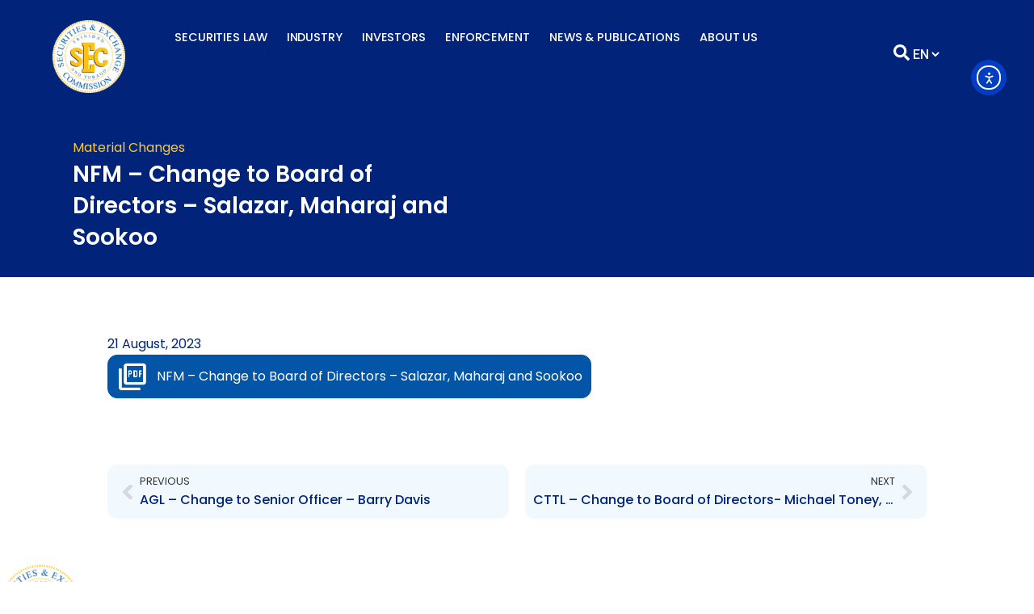

--- FILE ---
content_type: text/css
request_url: https://www.ttsec.org.tt/wp-content/uploads/elementor/css/post-35.css?ver=1768839395
body_size: 1815
content:
.elementor-35 .elementor-element.elementor-element-cbc916b{--display:flex;--flex-direction:row;--container-widget-width:initial;--container-widget-height:100%;--container-widget-flex-grow:1;--container-widget-align-self:stretch;--flex-wrap-mobile:wrap;--gap:0px 0px;--row-gap:0px;--column-gap:0px;--flex-wrap:wrap;border-style:solid;--border-style:solid;border-width:2px 0px 0px 0px;--border-top-width:2px;--border-right-width:0px;--border-bottom-width:0px;--border-left-width:0px;border-color:#FFCA2C;--border-color:#FFCA2C;--margin-top:50px;--margin-bottom:0px;--margin-left:0px;--margin-right:0px;--padding-top:10px;--padding-bottom:10px;--padding-left:10px;--padding-right:10px;}.elementor-35 .elementor-element.elementor-element-cbc916b:not(.elementor-motion-effects-element-type-background), .elementor-35 .elementor-element.elementor-element-cbc916b > .elementor-motion-effects-container > .elementor-motion-effects-layer{background-color:var( --e-global-color-accent );}.elementor-35 .elementor-element.elementor-element-d340346{--display:flex;--position:absolute;--flex-direction:row;--container-widget-width:initial;--container-widget-height:100%;--container-widget-flex-grow:1;--container-widget-align-self:stretch;--flex-wrap-mobile:wrap;--justify-content:center;--padding-top:0px;--padding-bottom:0px;--padding-left:0px;--padding-right:0px;top:-55px;--z-index:1;}.elementor-35 .elementor-element.elementor-element-d340346.e-con{--align-self:center;}body:not(.rtl) .elementor-35 .elementor-element.elementor-element-d340346{left:0px;}body.rtl .elementor-35 .elementor-element.elementor-element-d340346{right:0px;}.elementor-widget-image .widget-image-caption{color:var( --e-global-color-text );font-family:var( --e-global-typography-text-font-family ), Sans-serif;font-size:var( --e-global-typography-text-font-size );font-weight:var( --e-global-typography-text-font-weight );}.elementor-35 .elementor-element.elementor-element-4089975 > .elementor-widget-container{margin:0px 0px 0px 0px;}.elementor-35 .elementor-element.elementor-element-4089975{text-align:center;}.elementor-35 .elementor-element.elementor-element-4089975 img{border-style:none;}.elementor-35 .elementor-element.elementor-element-efba8d3{--display:flex;--flex-direction:row;--container-widget-width:initial;--container-widget-height:100%;--container-widget-flex-grow:1;--container-widget-align-self:stretch;--flex-wrap-mobile:wrap;--gap:0px 0px;--row-gap:0px;--column-gap:0px;--flex-wrap:wrap;border-style:none;--border-style:none;--padding-top:60px;--padding-bottom:10px;--padding-left:10px;--padding-right:10px;}.elementor-35 .elementor-element.elementor-element-efba8d3:not(.elementor-motion-effects-element-type-background), .elementor-35 .elementor-element.elementor-element-efba8d3 > .elementor-motion-effects-container > .elementor-motion-effects-layer{background-color:var( --e-global-color-accent );}.elementor-35 .elementor-element.elementor-element-7deb504{--display:flex;--gap:0px 0px;--row-gap:0px;--column-gap:0px;--margin-top:-20px;--margin-bottom:0px;--margin-left:0px;--margin-right:0px;--padding-top:0px;--padding-bottom:0px;--padding-left:0px;--padding-right:0px;}.elementor-35 .elementor-element.elementor-element-66a1843{--display:flex;--align-items:center;--container-widget-width:calc( ( 1 - var( --container-widget-flex-grow ) ) * 100% );--gap:0px 0px;--row-gap:0px;--column-gap:0px;--padding-top:0px;--padding-bottom:0px;--padding-left:0px;--padding-right:0px;}.elementor-35 .elementor-element.elementor-element-50fbaea{--display:flex;--flex-direction:column;--container-widget-width:calc( ( 1 - var( --container-widget-flex-grow ) ) * 100% );--container-widget-height:initial;--container-widget-flex-grow:0;--container-widget-align-self:initial;--flex-wrap-mobile:wrap;--justify-content:center;--align-items:center;--gap:0px 0px;--row-gap:0px;--column-gap:0px;--flex-wrap:wrap;}.elementor-35 .elementor-element.elementor-element-50fbaea.e-con{--flex-grow:0;--flex-shrink:0;}.elementor-widget-nav-menu .elementor-nav-menu .elementor-item{font-family:var( --e-global-typography-primary-font-family ), Sans-serif;font-weight:var( --e-global-typography-primary-font-weight );}.elementor-widget-nav-menu .elementor-nav-menu--main .elementor-item{color:var( --e-global-color-text );fill:var( --e-global-color-text );}.elementor-widget-nav-menu .elementor-nav-menu--main .elementor-item:hover,
					.elementor-widget-nav-menu .elementor-nav-menu--main .elementor-item.elementor-item-active,
					.elementor-widget-nav-menu .elementor-nav-menu--main .elementor-item.highlighted,
					.elementor-widget-nav-menu .elementor-nav-menu--main .elementor-item:focus{color:var( --e-global-color-accent );fill:var( --e-global-color-accent );}.elementor-widget-nav-menu .elementor-nav-menu--main:not(.e--pointer-framed) .elementor-item:before,
					.elementor-widget-nav-menu .elementor-nav-menu--main:not(.e--pointer-framed) .elementor-item:after{background-color:var( --e-global-color-accent );}.elementor-widget-nav-menu .e--pointer-framed .elementor-item:before,
					.elementor-widget-nav-menu .e--pointer-framed .elementor-item:after{border-color:var( --e-global-color-accent );}.elementor-widget-nav-menu{--e-nav-menu-divider-color:var( --e-global-color-text );}.elementor-widget-nav-menu .elementor-nav-menu--dropdown .elementor-item, .elementor-widget-nav-menu .elementor-nav-menu--dropdown  .elementor-sub-item{font-family:var( --e-global-typography-accent-font-family ), Sans-serif;font-weight:var( --e-global-typography-accent-font-weight );}.elementor-35 .elementor-element.elementor-element-0ff34b8 .elementor-menu-toggle{margin:0 auto;}.elementor-35 .elementor-element.elementor-element-0ff34b8 .elementor-nav-menu .elementor-item{font-family:"Poppins", Sans-serif;font-size:12px;font-weight:400;}.elementor-35 .elementor-element.elementor-element-0ff34b8 .elementor-nav-menu--main .elementor-item{color:#012379;fill:#012379;padding-left:12px;padding-right:12px;}.elementor-35 .elementor-element.elementor-element-0ff34b8 .elementor-nav-menu--main .elementor-item:hover,
					.elementor-35 .elementor-element.elementor-element-0ff34b8 .elementor-nav-menu--main .elementor-item.elementor-item-active,
					.elementor-35 .elementor-element.elementor-element-0ff34b8 .elementor-nav-menu--main .elementor-item.highlighted,
					.elementor-35 .elementor-element.elementor-element-0ff34b8 .elementor-nav-menu--main .elementor-item:focus{color:var( --e-global-color-primary );fill:var( --e-global-color-primary );}.elementor-35 .elementor-element.elementor-element-0ff34b8{--e-nav-menu-horizontal-menu-item-margin:calc( 0px / 2 );}.elementor-35 .elementor-element.elementor-element-0ff34b8 .elementor-nav-menu--main:not(.elementor-nav-menu--layout-horizontal) .elementor-nav-menu > li:not(:last-child){margin-bottom:0px;}.elementor-35 .elementor-element.elementor-element-9fd18da{--display:flex;--flex-direction:row;--container-widget-width:calc( ( 1 - var( --container-widget-flex-grow ) ) * 100% );--container-widget-height:100%;--container-widget-flex-grow:1;--container-widget-align-self:stretch;--flex-wrap-mobile:wrap;--align-items:stretch;--gap:0px 0px;--row-gap:0px;--column-gap:0px;--margin-top:0px;--margin-bottom:0px;--margin-left:0px;--margin-right:0px;--padding-top:0px;--padding-bottom:0px;--padding-left:0px;--padding-right:0px;}.elementor-35 .elementor-element.elementor-element-e6c6724{--display:flex;--align-items:center;--container-widget-width:calc( ( 1 - var( --container-widget-flex-grow ) ) * 100% );border-style:none;--border-style:none;}.elementor-35 .elementor-element.elementor-element-e6c6724.e-con{--flex-grow:0;--flex-shrink:0;}.elementor-widget-heading .elementor-heading-title{font-family:var( --e-global-typography-primary-font-family ), Sans-serif;font-weight:var( --e-global-typography-primary-font-weight );color:var( --e-global-color-primary );}.elementor-35 .elementor-element.elementor-element-232dc56 .elementor-heading-title{font-family:"Poppins", Sans-serif;font-size:16px;font-weight:400;-webkit-text-stroke-color:#000;stroke:#000;}.elementor-35 .elementor-element.elementor-element-b666d64{--display:flex;--align-items:center;--container-widget-width:calc( ( 1 - var( --container-widget-flex-grow ) ) * 100% );--gap:0px 0px;--row-gap:0px;--column-gap:0px;--flex-wrap:wrap;border-style:solid;--border-style:solid;border-width:0px 0px 0px 1px;--border-top-width:0px;--border-right-width:0px;--border-bottom-width:0px;--border-left-width:1px;border-color:var( --e-global-color-astglobalcolor0 );--border-color:var( --e-global-color-astglobalcolor0 );}.elementor-35 .elementor-element.elementor-element-a9e2308 .elementor-heading-title{font-family:"Poppins", Sans-serif;font-size:12px;font-weight:400;-webkit-text-stroke-color:#000;stroke:#000;}.elementor-35 .elementor-element.elementor-element-cdab1a4{--spacer-size:5px;}.elementor-35 .elementor-element.elementor-element-32db26a{--display:flex;--align-items:center;--container-widget-width:calc( ( 1 - var( --container-widget-flex-grow ) ) * 100% );--flex-wrap:wrap;border-style:solid;--border-style:solid;border-width:0px 1px 0px 1px;--border-top-width:0px;--border-right-width:1px;--border-bottom-width:0px;--border-left-width:1px;border-color:var( --e-global-color-astglobalcolor0 );--border-color:var( --e-global-color-astglobalcolor0 );--margin-top:0px;--margin-bottom:0px;--margin-left:0px;--margin-right:0px;}.elementor-35 .elementor-element.elementor-element-991e581 .elementor-heading-title{font-family:"Poppins", Sans-serif;font-size:12px;font-weight:400;-webkit-text-stroke-color:#000;stroke:#000;}.elementor-35 .elementor-element.elementor-element-91f1978{--spacer-size:1px;}.elementor-35 .elementor-element.elementor-element-cbe573b{--display:flex;--align-items:center;--container-widget-width:calc( ( 1 - var( --container-widget-flex-grow ) ) * 100% );}.elementor-35 .elementor-element.elementor-element-cbe573b.e-con{--align-self:flex-start;}.elementor-35 .elementor-element.elementor-element-fa0d643{--grid-template-columns:repeat(0, auto);--icon-size:19px;--grid-column-gap:0px;--grid-row-gap:0px;}.elementor-35 .elementor-element.elementor-element-fa0d643 .elementor-widget-container{text-align:left;}.elementor-35 .elementor-element.elementor-element-fa0d643 > .elementor-widget-container{margin:0px 0px 0px 0px;padding:0px 0px 0px 0px;}.elementor-35 .elementor-element.elementor-element-fa0d643 .elementor-social-icon{background-color:var( --e-global-color-accent );--icon-padding:0.2em;}.elementor-35 .elementor-element.elementor-element-fa0d643 .elementor-social-icon i{color:var( --e-global-color-9b30ee3 );}.elementor-35 .elementor-element.elementor-element-fa0d643 .elementor-social-icon svg{fill:var( --e-global-color-9b30ee3 );}.elementor-35 .elementor-element.elementor-element-e586d9b{--display:flex;--flex-direction:row;--container-widget-width:initial;--container-widget-height:100%;--container-widget-flex-grow:1;--container-widget-align-self:stretch;--flex-wrap-mobile:wrap;--gap:0px 0px;--row-gap:0px;--column-gap:0px;--flex-wrap:wrap;border-style:none;--border-style:none;--padding-top:60px;--padding-bottom:10px;--padding-left:10px;--padding-right:10px;}.elementor-35 .elementor-element.elementor-element-e586d9b:not(.elementor-motion-effects-element-type-background), .elementor-35 .elementor-element.elementor-element-e586d9b > .elementor-motion-effects-container > .elementor-motion-effects-layer{background-color:var( --e-global-color-accent );}.elementor-35 .elementor-element.elementor-element-72f9c2f{--display:flex;--gap:0px 0px;--row-gap:0px;--column-gap:0px;--margin-top:-20px;--margin-bottom:0px;--margin-left:0px;--margin-right:0px;--padding-top:0px;--padding-bottom:0px;--padding-left:0px;--padding-right:0px;}.elementor-35 .elementor-element.elementor-element-6b175de{--display:flex;--align-items:center;--container-widget-width:calc( ( 1 - var( --container-widget-flex-grow ) ) * 100% );--gap:0px 0px;--row-gap:0px;--column-gap:0px;--padding-top:0px;--padding-bottom:0px;--padding-left:0px;--padding-right:0px;}.elementor-35 .elementor-element.elementor-element-75dc9f7{--display:flex;--flex-direction:column;--container-widget-width:calc( ( 1 - var( --container-widget-flex-grow ) ) * 100% );--container-widget-height:initial;--container-widget-flex-grow:0;--container-widget-align-self:initial;--flex-wrap-mobile:wrap;--justify-content:center;--align-items:center;--gap:0px 0px;--row-gap:0px;--column-gap:0px;--flex-wrap:wrap;}.elementor-35 .elementor-element.elementor-element-75dc9f7.e-con{--flex-grow:0;--flex-shrink:0;}.elementor-35 .elementor-element.elementor-element-21997eb .elementor-menu-toggle{margin:0 auto;}.elementor-35 .elementor-element.elementor-element-21997eb .elementor-nav-menu .elementor-item{font-family:"Poppins", Sans-serif;font-size:12px;font-weight:400;}.elementor-35 .elementor-element.elementor-element-21997eb .elementor-nav-menu--main .elementor-item{color:#012379;fill:#012379;padding-left:12px;padding-right:12px;}.elementor-35 .elementor-element.elementor-element-21997eb .elementor-nav-menu--main .elementor-item:hover,
					.elementor-35 .elementor-element.elementor-element-21997eb .elementor-nav-menu--main .elementor-item.elementor-item-active,
					.elementor-35 .elementor-element.elementor-element-21997eb .elementor-nav-menu--main .elementor-item.highlighted,
					.elementor-35 .elementor-element.elementor-element-21997eb .elementor-nav-menu--main .elementor-item:focus{color:var( --e-global-color-primary );fill:var( --e-global-color-primary );}.elementor-35 .elementor-element.elementor-element-21997eb{--e-nav-menu-horizontal-menu-item-margin:calc( 0px / 2 );}.elementor-35 .elementor-element.elementor-element-21997eb .elementor-nav-menu--main:not(.elementor-nav-menu--layout-horizontal) .elementor-nav-menu > li:not(:last-child){margin-bottom:0px;}.elementor-35 .elementor-element.elementor-element-6d13a69{--display:flex;--flex-direction:row;--container-widget-width:calc( ( 1 - var( --container-widget-flex-grow ) ) * 100% );--container-widget-height:100%;--container-widget-flex-grow:1;--container-widget-align-self:stretch;--flex-wrap-mobile:wrap;--align-items:flex-start;--gap:0px 0px;--row-gap:0px;--column-gap:0px;--margin-top:0px;--margin-bottom:0px;--margin-left:0px;--margin-right:0px;--padding-top:0px;--padding-bottom:0px;--padding-left:0px;--padding-right:0px;}.elementor-35 .elementor-element.elementor-element-adfdf30{--display:flex;--align-items:center;--container-widget-width:calc( ( 1 - var( --container-widget-flex-grow ) ) * 100% );border-style:none;--border-style:none;}.elementor-35 .elementor-element.elementor-element-adfdf30.e-con{--flex-grow:0;--flex-shrink:0;}.elementor-35 .elementor-element.elementor-element-b0321f2.elementor-element{--flex-grow:0;--flex-shrink:0;}.elementor-35 .elementor-element.elementor-element-b0321f2 .elementor-heading-title{font-family:"Poppins", Sans-serif;font-size:16px;font-weight:400;-webkit-text-stroke-color:#000;stroke:#000;}.elementor-35 .elementor-element.elementor-element-958be2d.elementor-element{--flex-grow:0;--flex-shrink:0;}.elementor-35 .elementor-element.elementor-element-958be2d .elementor-heading-title{font-family:"Poppins", Sans-serif;font-size:12px;font-weight:400;-webkit-text-stroke-color:#000;stroke:#000;}.elementor-35 .elementor-element.elementor-element-9ee34c0{--display:flex;--align-items:center;--container-widget-width:calc( ( 1 - var( --container-widget-flex-grow ) ) * 100% );--gap:0px 0px;--row-gap:0px;--column-gap:0px;--flex-wrap:wrap;border-style:none;--border-style:none;}.elementor-35 .elementor-element.elementor-element-f0bc10e{--spacer-size:5px;}.elementor-35 .elementor-element.elementor-element-c9e36bb{--display:flex;--align-items:center;--container-widget-width:calc( ( 1 - var( --container-widget-flex-grow ) ) * 100% );border-style:none;--border-style:none;}.elementor-35 .elementor-element.elementor-element-c9e36bb.e-con{--flex-grow:0;--flex-shrink:0;}.elementor-35 .elementor-element.elementor-element-5f6899d.elementor-element{--flex-grow:0;--flex-shrink:0;}.elementor-35 .elementor-element.elementor-element-5f6899d .elementor-heading-title{font-family:"Poppins", Sans-serif;font-size:12px;font-weight:400;-webkit-text-stroke-color:#000;stroke:#000;}.elementor-35 .elementor-element.elementor-element-7fb7c6b{--grid-template-columns:repeat(0, auto);--icon-size:19px;--grid-column-gap:0px;--grid-row-gap:0px;}.elementor-35 .elementor-element.elementor-element-7fb7c6b .elementor-widget-container{text-align:left;}.elementor-35 .elementor-element.elementor-element-7fb7c6b > .elementor-widget-container{margin:0px 0px 0px 0px;padding:0px 0px 0px 0px;}.elementor-35 .elementor-element.elementor-element-7fb7c6b.elementor-element{--flex-grow:0;--flex-shrink:0;}.elementor-35 .elementor-element.elementor-element-7fb7c6b .elementor-social-icon{background-color:var( --e-global-color-accent );--icon-padding:0.2em;}.elementor-35 .elementor-element.elementor-element-7fb7c6b .elementor-social-icon i{color:var( --e-global-color-9b30ee3 );}.elementor-35 .elementor-element.elementor-element-7fb7c6b .elementor-social-icon svg{fill:var( --e-global-color-9b30ee3 );}.elementor-35 .elementor-element.elementor-element-776bc63{--spacer-size:1px;}.elementor-35 .elementor-element.elementor-element-c264b06{--display:flex;--flex-direction:row;--container-widget-width:initial;--container-widget-height:100%;--container-widget-flex-grow:1;--container-widget-align-self:stretch;--flex-wrap-mobile:wrap;--justify-content:space-between;}.elementor-35 .elementor-element.elementor-element-c264b06:not(.elementor-motion-effects-element-type-background), .elementor-35 .elementor-element.elementor-element-c264b06 > .elementor-motion-effects-container > .elementor-motion-effects-layer{background-color:var( --e-global-color-9b30ee3 );}.elementor-35 .elementor-element.elementor-element-c264b06.e-con{--align-self:center;}.elementor-35 .elementor-element.elementor-element-192427d{text-align:center;}.elementor-35 .elementor-element.elementor-element-192427d .elementor-heading-title{font-family:"Poppins", Sans-serif;font-size:10px;font-weight:400;color:var( --e-global-color-7e43100 );}.elementor-35 .elementor-element.elementor-element-25fa544{text-align:center;}.elementor-35 .elementor-element.elementor-element-25fa544 .elementor-heading-title{font-family:"Poppins", Sans-serif;font-size:10px;font-weight:400;color:var( --e-global-color-7e43100 );}.elementor-theme-builder-content-area{height:400px;}.elementor-location-header:before, .elementor-location-footer:before{content:"";display:table;clear:both;}@media(min-width:768px){.elementor-35 .elementor-element.elementor-element-d340346{--width:100%;}.elementor-35 .elementor-element.elementor-element-efba8d3{--content-width:1050px;}.elementor-35 .elementor-element.elementor-element-7deb504{--content-width:1050px;}.elementor-35 .elementor-element.elementor-element-50fbaea{--width:70%;}.elementor-35 .elementor-element.elementor-element-e6c6724{--width:23.139%;}.elementor-35 .elementor-element.elementor-element-e586d9b{--content-width:1050px;}.elementor-35 .elementor-element.elementor-element-72f9c2f{--content-width:1050px;}.elementor-35 .elementor-element.elementor-element-75dc9f7{--width:70%;}.elementor-35 .elementor-element.elementor-element-adfdf30{--width:23.139%;}.elementor-35 .elementor-element.elementor-element-c9e36bb{--width:23.139%;}}@media(max-width:1024px){.elementor-widget-image .widget-image-caption{font-size:var( --e-global-typography-text-font-size );}.elementor-35 .elementor-element.elementor-element-7fb7c6b{width:var( --container-widget-width, 131.067px );max-width:131.067px;--container-widget-width:131.067px;--container-widget-flex-grow:0;--icon-size:19px;}}@media(max-width:767px){.elementor-widget-image .widget-image-caption{font-size:var( --e-global-typography-text-font-size );}.elementor-35 .elementor-element.elementor-element-adfdf30{--flex-direction:row;--container-widget-width:calc( ( 1 - var( --container-widget-flex-grow ) ) * 100% );--container-widget-height:100%;--container-widget-flex-grow:1;--container-widget-align-self:stretch;--flex-wrap-mobile:wrap;--justify-content:space-around;--align-items:stretch;--flex-wrap:nowrap;}.elementor-35 .elementor-element.elementor-element-b0321f2{width:var( --container-widget-width, 162.45px );max-width:162.45px;--container-widget-width:162.45px;--container-widget-flex-grow:0;}.elementor-35 .elementor-element.elementor-element-958be2d{width:var( --container-widget-width, 139.817px );max-width:139.817px;--container-widget-width:139.817px;--container-widget-flex-grow:0;}.elementor-35 .elementor-element.elementor-element-c9e36bb{--flex-direction:row;--container-widget-width:calc( ( 1 - var( --container-widget-flex-grow ) ) * 100% );--container-widget-height:100%;--container-widget-flex-grow:1;--container-widget-align-self:stretch;--flex-wrap-mobile:wrap;--justify-content:space-around;--align-items:stretch;--flex-wrap:nowrap;}.elementor-35 .elementor-element.elementor-element-5f6899d{width:var( --container-widget-width, 150.817px );max-width:150.817px;--container-widget-width:150.817px;--container-widget-flex-grow:0;}.elementor-35 .elementor-element.elementor-element-25fa544.elementor-element{--flex-grow:1;--flex-shrink:0;}}

--- FILE ---
content_type: application/javascript
request_url: https://www.ttsec.org.tt/wp-content/plugins/ttsec-enhancer/assets/ttsec-enhancer.js?ver=1.0
body_size: 64
content:
// on document ready
jQuery(document).ready(function($){
    jQuery(".team-member-bio-btn").click(function(event){
        event.preventDefault();
        //change the button text
        //let $button = jQuery(this);
        let $buttonTextEl = jQuery(this).find('.elementor-button-text')
        let buttonText = $buttonTextEl.text() === 'View Bio' ? 'Hide Bio' : 'View Bio';
        $buttonTextEl.text(buttonText);
        let $teamMemberDetails = jQuery(this)
            .closest('.team-member-card')
            .find('.team-member-details');
        $teamMemberDetails.stop(true, true).slideToggle(400);
    });
});